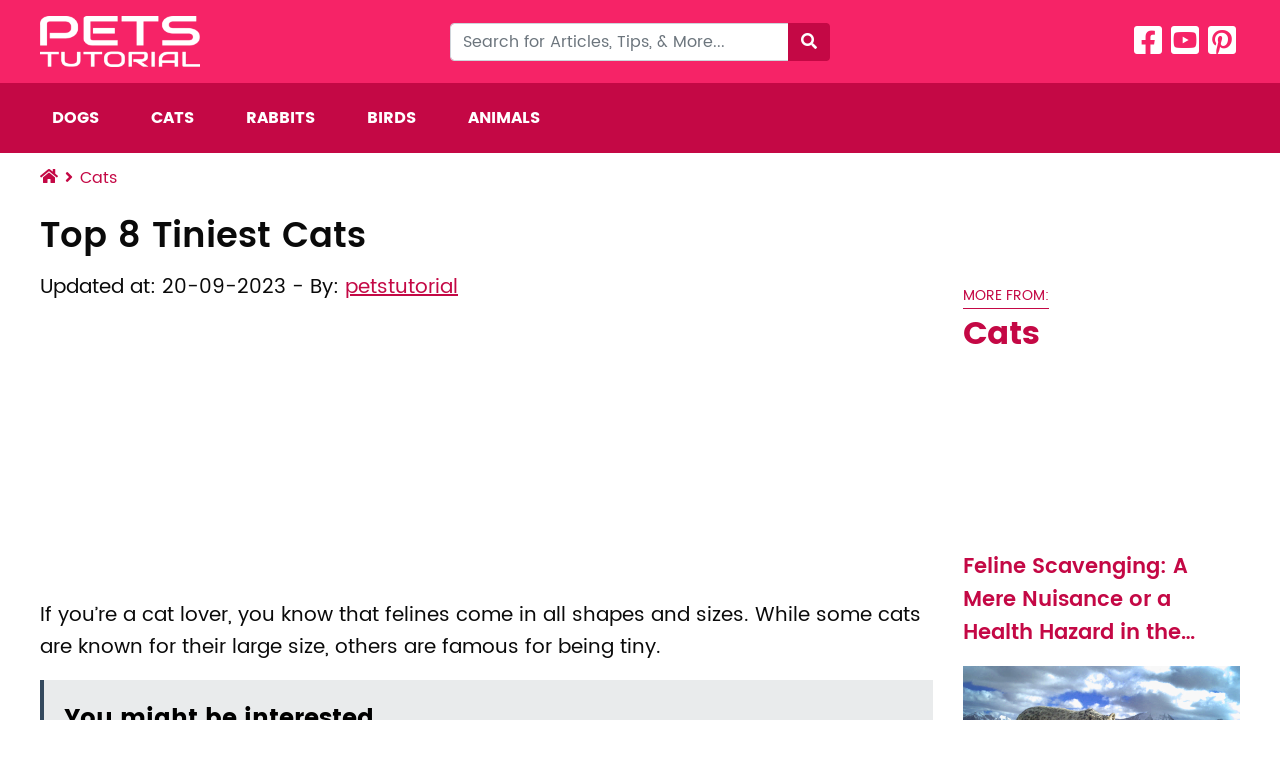

--- FILE ---
content_type: text/html; charset=utf-8
request_url: https://www.google.com/recaptcha/api2/aframe
body_size: 268
content:
<!DOCTYPE HTML><html><head><meta http-equiv="content-type" content="text/html; charset=UTF-8"></head><body><script nonce="yEFqAdsXxqztFjg3S4688Q">/** Anti-fraud and anti-abuse applications only. See google.com/recaptcha */ try{var clients={'sodar':'https://pagead2.googlesyndication.com/pagead/sodar?'};window.addEventListener("message",function(a){try{if(a.source===window.parent){var b=JSON.parse(a.data);var c=clients[b['id']];if(c){var d=document.createElement('img');d.src=c+b['params']+'&rc='+(localStorage.getItem("rc::a")?sessionStorage.getItem("rc::b"):"");window.document.body.appendChild(d);sessionStorage.setItem("rc::e",parseInt(sessionStorage.getItem("rc::e")||0)+1);localStorage.setItem("rc::h",'1768719855239');}}}catch(b){}});window.parent.postMessage("_grecaptcha_ready", "*");}catch(b){}</script></body></html>

--- FILE ---
content_type: text/css
request_url: https://petstutorial.com/wp-content/themes/theme/css/main.css
body_size: 2944
content:
@import url("https://fonts.googleapis.com/css?family=Roboto:400,500,700&display=swap");@font-face{font-family:Poppins;font-style:normal;font-weight:300;src:url(../webfonts/poppins-latin-300.eot);src:local("Poppins Light"),local("Poppins-Light"),url(../webfonts/poppins-latin-300.eot?#iefix) format("embedded-opentype"),url(../webfonts/poppins-latin-300.woff2) format("woff2"),url(../webfonts/poppins-latin-300.woff) format("woff"),url(../webfonts/poppins-latin-300.ttf) format("truetype"),url(../webfonts/poppins-latin-300.svg#Poppins) format("svg")}@font-face{font-family:Poppins;font-style:normal;font-weight:400;src:url(../webfonts/poppins-latin-regular.eot);src:local("Poppins"),local("Poppins-Regular"),url(../webfonts/poppins-latin-regular.eot?#iefix) format("embedded-opentype"),url(../webfonts/poppins-latin-regular.woff2) format("woff2"),url(../webfonts/poppins-latin-regular.woff) format("woff"),url(../webfonts/poppins-latin-regular.ttf) format("truetype"),url(../webfonts/poppins-latin-regular.svg#Poppins) format("svg")}@font-face{font-family:Poppins;font-style:normal;font-weight:600;src:url(../webfonts/poppins-latin-600.eot);src:local("Poppins SemiBold"),local("Poppins-SemiBold"),url(../webfonts/poppins-latin-600.eot?#iefix) format("embedded-opentype"),url(../webfonts/poppins-latin-600.woff2) format("woff2"),url(../webfonts/poppins-latin-600.woff) format("woff"),url(../webfonts/poppins-latin-600.ttf) format("truetype"),url(../webfonts/poppins-latin-600.svg#Poppins) format("svg")}@font-face{font-family:Poppins;font-style:normal;font-weight:700;src:url(../webfonts/poppins-latin-700.eot);src:local("Poppins Bold"),local("Poppins-Bold"),url(../webfonts/poppins-latin-700.eot?#iefix) format("embedded-opentype"),url(../webfonts/poppins-latin-700.woff2) format("woff2"),url(../webfonts/poppins-latin-700.woff) format("woff"),url(../webfonts/poppins-latin-700.ttf) format("truetype"),url(../webfonts/poppins-latin-700.svg#Poppins) format("svg")}html{-webkit-box-sizing:border-box;-moz-box-sizing:border-box;box-sizing:border-box;font-size:100%}body,html{font-size:1rem;font-family:Poppins,Roboto,sans-serif;color:#0a0a0a;overflow-x:hidden}a{text-decoration:none;color:var(--color-primary)}a:hover,a:focus{text-decoration:none;color:var(--color-primary-hover)}h1,h2,h3,h4,h5,h6{font-weight:600}img{max-width:100%;height:auto}.container{max-width:1230px}header#main .social{margin-top:auto;margin-bottom:auto}header#main .social .list-inline-item{margin-right:.25rem}header#main .social .fab{color:#fff}header#main .social a:hover .fa-facebook-square{color:#1774EB}header#main .social a:hover .fa-pinterest-square{color:#E71A21}header#main .social a:hover .fa-youtube-square{color:#FF0000}header#main .form-search{min-height:38px}@media (max-width: 767px){header#main .form-search .form-control{height:2.5rem}}header#main .form-search .form-control:focus{-webkit-box-shadow:none !important;-moz-box-shadow:none !important;box-shadow:none !important;border-color:#ced4da !important}header#main .form-search .btn{background:var(--color-primary)}header#main .form-search .btn:focus{-webkit-box-shadow:none !important;-moz-box-shadow:none !important;box-shadow:none !important}@media (max-width: 767px){header#main .form-search .input-group{width:100%}}header#main #main-menu{padding:0;background-color:transparent;z-index:999}@media (max-width: 767px){header#main #main-menu{display:none !important}}header#main .navbar-toggler{display:none}header#main .mobile-menu-button{display:none}@media (max-width: 767px){header#main .mobile-menu-button{display:block;-webkit-box-flex:initial;-webkit-flex-grow:initial;-moz-box-flex:initial;-ms-flex-positive:initial;flex-grow:initial}}@media (max-width: 767px){header#main .navbar-toggler{display:block;outline:none !important}}header#main .search-mobile{border-top:2px solid rgba(255,255,255,0.54);display:none}header#main .search-mobile.active{display:block}header#main .button-search-mobile{background-image:url(../images/simpd_search.svg);width:20px;height:20px;margin-right:20px;position:relative;top:4px;display:inline-block}header#main .menu-icon{position:relative;display:inline-block;vertical-align:middle;width:30px;height:18px;cursor:pointer;background:transparent;border:none;outline:none}header#main .menu-icon:after{position:absolute;top:0;left:0;display:block;width:100%;height:2px;background:#fefefe;-webkit-box-shadow:0 7px 0 #fefefe,0 14px 0 #fefefe;-moz-box-shadow:0 7px 0 #fefefe,0 14px 0 #fefefe;box-shadow:0 7px 0 #fefefe,0 14px 0 #fefefe;content:""}header#main .menu-icon:hover:after{background:#cacaca;-webkit-box-shadow:0 7px 0 #cacaca,0 14px 0 #cacaca;-moz-box-shadow:0 7px 0 #cacaca,0 14px 0 #cacaca;box-shadow:0 7px 0 #cacaca,0 14px 0 #cacaca}.full-w-container.container{max-width:1460px;width:100%}.card{border:none}.post-title{font-size:1.75rem;line-height:2rem;margin:0}@media (min-width: 768px){.post-title{display:-webkit-box;-webkit-line-clamp:3;-webkit-box-orient:vertical;overflow-y:hidden;overflow:hidden}}.post-content{font-size:1.125rem}.fs-lg{font-size:1.3rem;line-height:2.1rem}.fs-md{font-size:1.2rem;line-height:2rem}h2.heading{font-size:2.25rem;position:relative}h2.heading a,h2.heading span{display:inline-block}h2.heading a:after,h2.heading span:after{display:block;content:'';width:80%;border-bottom:2px solid var(--color-primary);margin:5px auto 0}.wp-post-image{width:100%}.wp-post-image:hover{opacity:.7}.layout-03{background-color:var(--color-primary)}.layout-03 h2.heading a{color:white}.layout-03 h2.heading a:after{border-color:white}.layout-03 .col-md-7.mr-overlap+.col-md-6{margin-left:-9%}@media (max-width: 767px){.layout-03 .col-md-7.mr-overlap+.col-md-6{margin-left:0;margin-top:1rem}}.layout-03 .col-md-7.mr-overlap+.col-md-7{margin-left:-18%}@media (max-width: 767px){.layout-03 .col-md-7.mr-overlap+.col-md-7{margin-left:0}}@media (max-width: 767px){.layout-03 .post-title{margin:1rem 0}}.rounded{-webkit-border-radius:.7rem !important;-moz-border-radius:.7rem !important;border-radius:.7rem !important}.post-listing .category{display:block;text-transform:uppercase;font-weight:700;margin-bottom:.8rem;margin-top:-.6rem;position:relative}.post-listing .category:after{content:'';position:absolute;border-top:2px solid #dadada;left:0;right:0;top:50%;-webkit-transform:translateY(-50%);-moz-transform:translateY(-50%);-ms-transform:translateY(-50%);-o-transform:translateY(-50%);transform:translateY(-50%);z-index:5}.post-listing .category span{background-color:white;position:relative;z-index:10;padding-right:1rem}footer#main{font-size:1.1rem}footer#main h4.title{font-size:1.3rem;margin-bottom:1rem;text-align:center}footer#main .top{background-color:#f2f2f2;padding:40px 0}footer#main .top .menu{list-style:none;padding-left:0;display:-webkit-box;display:-webkit-flex;display:-moz-box;display:-ms-flexbox;display:flex;-webkit-flex-wrap:wrap;-ms-flex-wrap:wrap;flex-wrap:wrap;margin:-5px}footer#main .top .menu li{-webkit-flex-basis:50%;-ms-flex-preferred-size:50%;flex-basis:50%;padding:5px}@media (max-width: 767px){footer#main .top .menu li{-webkit-flex-basis:100%;-ms-flex-preferred-size:100%;flex-basis:100%}}footer#main .top .wpsw-social-links{text-align:center}footer#main .top .wpsw-social-links li a .social-icon{width:32px;height:32px;padding:0 5px;font-size:1.1rem;line-height:32px;margin-right:5px}footer#main .top .wpsw-social-links li a .social-icon:after{display:none}footer#main .top .tnp-form{display:-webkit-box;display:-webkit-flex;display:-moz-box;display:-ms-flexbox;display:flex}footer#main .top .tnp-form .tnp-submit{background-color:var(--color-primary);-webkit-flex-basis:35%;-ms-flex-preferred-size:35%;flex-basis:35%}footer#main .top .tnp-form .tnp-submit:hover{background-color:var(--color-primary-hover);cursor:pointer}footer#main .top .tnp-form .tnp-email{background-color:white}footer#main .bottom{background-color:#e6e6e6;padding:10px 0}@media (max-width: 767px){footer#main .widget{margin-bottom:2rem}footer#main .widget:last-child{margin-bottom:0}}.breadcrumb>li{color:#636363}.breadcrumb>li+li:before{content:'\f105';display:inline-block;font-style:normal;font-variant:normal;text-rendering:auto;-webkit-font-smoothing:antialiased;font-family:"Font Awesome 5 Free";font-weight:900;color:var(--color-primary);padding:0 7px}h1.heading{font-size:3rem;position:relative;margin:2rem 0;text-transform:uppercase}h1.heading span{display:inline-block}h1.heading span:after{display:block;content:'';width:60%;border-bottom:2px solid var(--color-primary);margin:5px auto 0}.child-categories>.btn.btn-outline-primary{border:2px solid var(--color-primary);color:#636363;margin:.5rem}.child-categories>.btn.btn-outline-primary:hover,.child-categories>.btn.btn-outline-primary:focus,.child-categories>.btn.btn-outline-primary:active{color:white;border-color:var(--color-primary);background-color:var(--color-primary)}.wp-paginate{margin-bottom:2rem}.wp-paginate .title{display:none !important}.wp-paginate li{display:inline-block;margin-right:5px}.wp-paginate li .page,.wp-paginate li .next,.wp-paginate li .prev{position:relative;display:block;padding:.75rem 1.25rem;line-height:1.25;color:var(--color-primary);background-color:#fff;border:1px solid #dee2e6;-webkit-border-radius:.25rem;-moz-border-radius:.25rem;border-radius:.25rem;font-size:1.1rem}.wp-paginate li .page:hover,.wp-paginate li .page.current,.wp-paginate li .next:hover,.wp-paginate li .next.current,.wp-paginate li .prev:hover,.wp-paginate li .prev.current{border-color:var(--color-primary);color:white;background-color:var(--color-primary)}article#single .single-post-title{font-size:2.1875rem;line-height:1.1}@media (max-width: 767px){article#single .single-post-title{font-size:2rem}}article#single .introduction,article#single .post-content{font-size:1.25rem;line-height:1.6;word-wrap:break-word}article#single .post-content a{color:var(--color-primary);text-decoration:underline}article#single .post-content a:hover{color:var(--color-primary-hover)}.widget-heading{font-size:2rem;margin-bottom:1rem;font-weight:bold}.widget-heading small{text-transform:uppercase;color:var(--color-primary);font-size:.9rem;display:inline-block;font-family:Poppins,Roboto,sans-serif;border-bottom:1px solid var(--color-primary);padding-bottom:.2rem;margin-bottom:.4rem}.large-heading{border-bottom:2px solid var(--color-primary);font-size:2.1875rem;line-height:1.1;padding-bottom:1rem;margin-bottom:2rem;font-weight:bold;font-family:Poppins,Roboto,sans-serif}.large-heading small{font-size:1.25rem;display:block;color:#aeaeae;padding-bottom:.4rem}.topics>h2{font-family:'Clicker Script', cursive;font-size:3.6rem}.topics>ul{display:-webkit-box;display:-webkit-flex;display:-moz-box;display:-ms-flexbox;display:flex;-webkit-flex-wrap:wrap;-ms-flex-wrap:wrap;flex-wrap:wrap;list-style:none;padding-left:0;padding-right:1rem}.topics>ul>li{-webkit-flex-basis:25%;-ms-flex-preferred-size:25%;flex-basis:25%;margin-bottom:1rem}.topics>ul>li>a{font-weight:700}.topics>ul>li a{color:var(--color-primary);display:block;padding:2px 0}.topics>ul>li a:hover{opacity:.7}@media (min-width: 768px) and (max-width: 991px){.topics>ul>li{-webkit-flex-basis:50%;-ms-flex-preferred-size:50%;flex-basis:50%}}@media (max-width: 767px){.topics>ul>li{-webkit-flex-basis:100%;-ms-flex-preferred-size:100%;flex-basis:100%}}.vc_custom_heading.number{font-size:7rem;line-height:1;-webkit-text-fill-color:rgba(255,255,255,0.7);-webkit-text-stroke-width:.1rem;-webkit-text-stroke-color:red;color:red;display:block;letter-spacing:-.03rem}@media (max-width: 991px){.vc_custom_heading.number{font-size:4rem}}header{background:var(--color-second)}header .menu{background:var(--color-primary)}header .menu ul .menu-item a{padding:23px 40px 23px 12px;display:block;color:#fff;font-size:16px;text-transform:uppercase;font-weight:bold;position:relative}header .menu ul .menu-item.menu-item-has-children>a:after{content:" ";display:inline-block;width:15px;height:8px;background-image:url(../images/simpd_menu_caret.svg);background-repeat:no-repeat;-webkit-background-size:contain;-moz-background-size:contain;-o-background-size:contain;background-size:contain;margin-right:-10px;position:absolute;right:22px;top:30px}header .menu ul .menu-item.menu-item-has-children .sub-menu{padding:0;display:none;list-style:none;min-width:200px;position:absolute;background:#38837C;z-index:9}header .menu ul .menu-item.menu-item-has-children .sub-menu li a{padding:20px}header .menu ul .menu-item.menu-item-has-children .sub-menu li a:hover{background:#fff;color:#38837C}header .menu ul .menu-item.menu-item-has-children .active .sub-menu,header .menu ul .menu-item.menu-item-has-children:hover .sub-menu{display:block}@media (max-width: 767px){header .menu ul .menu-item.menu-item-has-children .active .sub-menu,header .menu ul .menu-item.menu-item-has-children:hover .sub-menu{position:static}}header .menu ul .menu-item.menu-item-has-children:nth-child(1):hover{background:#2e80a6}header .menu ul .menu-item.menu-item-has-children:nth-child(1) .sub-menu{background:#2e80a6}header .menu ul .menu-item.menu-item-has-children:nth-child(1) .sub-menu li a:hover{background:#fff;color:#2e80a6}header .menu ul .menu-item.menu-item-has-children:nth-child(2):hover{background:#1b67a5}header .menu ul .menu-item.menu-item-has-children:nth-child(2) .sub-menu{background:#1b67a5}header .menu ul .menu-item.menu-item-has-children:nth-child(2) .sub-menu li a:hover{background:#fff;color:#1b67a5}header .menu ul .menu-item.menu-item-has-children:nth-child(3):hover{background:#3f3574}header .menu ul .menu-item.menu-item-has-children:nth-child(3) .sub-menu{background:#3f3574}header .menu ul .menu-item.menu-item-has-children:nth-child(3) .sub-menu li a:hover{background:#fff;color:#3f3574}header .menu ul .menu-item.menu-item-has-children:nth-child(4):hover{background:#d3422f}header .menu ul .menu-item.menu-item-has-children:nth-child(4) .sub-menu{background:#d3422f}header .menu ul .menu-item.menu-item-has-children:nth-child(4) .sub-menu li a:hover{background:#fff;color:#d3422f}header .menu ul .menu-item.menu-item-has-children:nth-child(5):hover{background:#d3422f}header .menu ul .menu-item.menu-item-has-children:nth-child(5) .sub-menu{background:#d3422f}header .menu ul .menu-item.menu-item-has-children:nth-child(5) .sub-menu li a:hover{background:#fff;color:#d3422f}.layout-05{margin-top:1rem}.layout-05 .heading{border-bottom:3px solid var(--color-primary);margin-top:20px;font-weight:bold;color:var(--color-primary)}.layout-05 .heading span:after{border:none}.layout-05 .card{position:relative;overflow:hidden;color:#0a0a0a;margin-bottom:1.5rem;-webkit-border-radius:0;-moz-border-radius:0;border-radius:0}.layout-05 .card .card-body{position:absolute;bottom:0;margin:0;padding:16px;width:100%;height:115px;background-color:rgba(255,255,255,0.85);-webkit-transition:height .15s ease-out,padding-top .15s ease-out;-o-transition:height .15s ease-out,padding-top .15s ease-out;-moz-transition:height .15s ease-out,padding-top .15s ease-out;transition:height .15s ease-out,padding-top .15s ease-out;letter-spacing:-.025em}.layout-05 .card .card-body .post-title{font-size:1.6rem;line-height:1.1;max-height:84px;overflow:hidden;margin-bottom:0.5rem !important}.layout-05 .card .card-body .post-excerpt,.layout-05 .card .card-body p{display:none}.layout-05 .card .card-body .read-more{color:#2e80a6;font-weight:700}.layout-05 .card img{min-height:270px;-o-object-fit:cover;object-fit:cover}.layout-05 .view-all{padding-left:1.25rem;padding-right:1.25rem;font-size:1.2rem;font-weight:700;background-color:#1b67a5;color:#fff}.layout-05 a:hover .card .card-body{height:100%}.layout-05 a:hover .card .post-excerpt,.layout-05 a:hover .card p{display:block;overflow:hidden;-o-text-overflow:ellipsis;text-overflow:ellipsis;display:-webkit-box;-webkit-line-clamp:4;-webkit-box-orient:vertical;font-size:1.25rem;height:7.5rem}.layout-05 .popular-posts .popular-title{font-weight:700;font-size:1.1875rem;margin-bottom:-6px;display:-ms-flexbox;display:-webkit-box;display:-webkit-flex;display:-moz-box;display:flex;-ms-flex-align:center;-webkit-box-align:center;-webkit-align-items:center;-moz-box-align:center;align-items:center}.layout-05 .popular-posts .trending-icon{display:block;margin-right:10px;width:25px;height:34px;background-repeat:no-repeat;background-position:50%}.layout-05 .popular-posts .trending-icon .st0{fill:#2e80a6}.layout-05 .popular-posts .trending-icon .st1{fill:#fff}.layout-05 .popular-posts .nav{border:0}.layout-05 .popular-posts .nav .nav-item{width:50%}.layout-05 .popular-posts .nav .nav-link{border:0;border-bottom:3px solid #cbcbcb}.layout-05 .popular-posts .nav .nav-link.active{border-color:var(--color-primary);font-weight:700}.layout-05 .popular-posts .popular-post-item{counter-reset:section;font-weight:700}.layout-05 .popular-posts .popular-post-item li{display:block;font-weight:600;font-size:1.1rem;line-height:1.5;padding:1rem;padding-left:2.5rem;position:relative;color:var(--color-primary);border-bottom:2px solid #cbcbcb}.layout-05 .popular-posts .popular-post-item li:before{position:absolute;counter-increment:section;content:counter(section);top:50%;left:.6rem;font-size:2rem;-webkit-transform:translateY(-50%);-moz-transform:translateY(-50%);-ms-transform:translateY(-50%);-o-transform:translateY(-50%);transform:translateY(-50%)}.layout-05 .popular-posts .popular-post-item li a{color:#0a0a0a}.logo img{width:200px}img.aligncenter{display:block;margin:10px auto}.btn-loadmore{background:var(--color-primary);border-color:var(--color-primary)}.btn-loadmore:hover{background:var(--color-primary-hover)}.layout-05 .heading{font-family:Poppins,Roboto,sans-serif}
/*# sourceMappingURL=main.css.map */


--- FILE ---
content_type: text/plain
request_url: https://www.google-analytics.com/j/collect?v=1&_v=j102&a=618764526&t=pageview&_s=1&dl=https%3A%2F%2Fpetstutorial.com%2Ftop-8-tiniest-cats%2F&ul=en-us%40posix&dt=Top%208%20Tiniest%20Cats%20-%20Pets%20Tutorial&sr=1280x720&vp=1280x720&_u=IEBAAEABAAAAACAAI~&jid=186110930&gjid=1222118094&cid=484386036.1768719854&tid=UA-122997364-7&_gid=1322312956.1768719854&_r=1&_slc=1&z=59520199
body_size: -451
content:
2,cG-R1F4RWRXHK